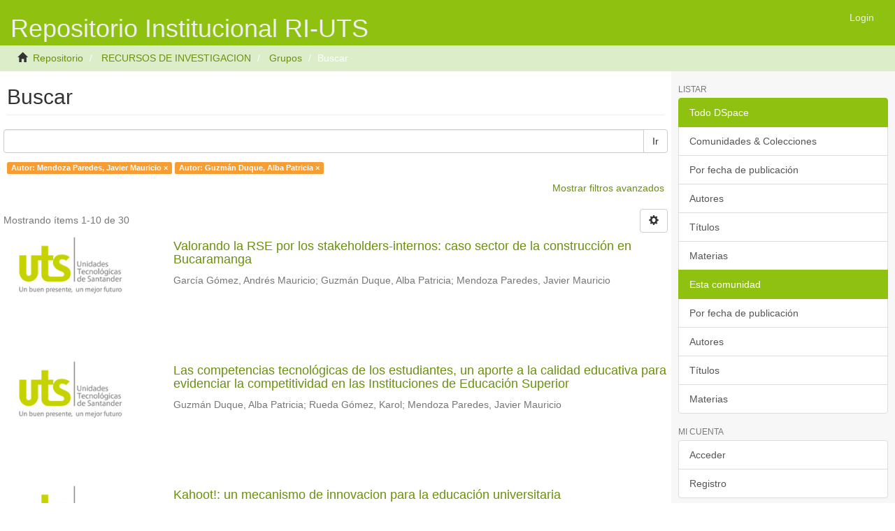

--- FILE ---
content_type: text/html;charset=utf-8
request_url: http://repositorio.uts.edu.co:8080/xmlui/handle/123456789/21/discover?filtertype_0=author&filter_relational_operator_0=equals&filter_0=Guzm%C3%A1n+Duque%2C+Alba+Patricia&filtertype=author&filter_relational_operator=equals&filter=Mendoza+Paredes%2C+Javier+Mauricio
body_size: 40350
content:
<!DOCTYPE html>
            <!--[if lt IE 7]> <html class="no-js lt-ie9 lt-ie8 lt-ie7" lang="en"> <![endif]-->
            <!--[if IE 7]>    <html class="no-js lt-ie9 lt-ie8" lang="en"> <![endif]-->
            <!--[if IE 8]>    <html class="no-js lt-ie9" lang="en"> <![endif]-->
            <!--[if gt IE 8]><!--> <html class="no-js" lang="en"> <!--<![endif]-->
            <head><META http-equiv="Content-Type" content="text/html; charset=UTF-8">
<meta content="text/html; charset=UTF-8" http-equiv="Content-Type">
<meta content="IE=edge,chrome=1" http-equiv="X-UA-Compatible">
<meta content="width=device-width,initial-scale=1" name="viewport">
<link rel="shortcut icon" href="/xmlui/themes/Mirage2/images/favicon.ico">
<link rel="apple-touch-icon" href="/xmlui/themes/Mirage2/images/apple-touch-icon.png">
<meta name="Generator" content="DSpace 6.3">
<link href="/xmlui/themes/Mirage2/styles/main.css" rel="stylesheet">
<link type="application/opensearchdescription+xml" rel="search" href="http://repositorio.uts.edu.co:8080/xmlui/description.xml" title="DSpace">
<script>
                //Clear default text of emty text areas on focus
                function tFocus(element)
                {
                if (element.value == ' '){element.value='';}
                }
                //Clear default text of emty text areas on submit
                function tSubmit(form)
                {
                var defaultedElements = document.getElementsByTagName("textarea");
                for (var i=0; i != defaultedElements.length; i++){
                if (defaultedElements[i].value == ' '){
                defaultedElements[i].value='';}}
                }
                //Disable pressing 'enter' key to submit a form (otherwise pressing 'enter' causes a submission to start over)
                function disableEnterKey(e)
                {
                var key;

                if(window.event)
                key = window.event.keyCode;     //Internet Explorer
                else
                key = e.which;     //Firefox and Netscape

                if(key == 13)  //if "Enter" pressed, then disable!
                return false;
                else
                return true;
                }
            </script><!--[if lt IE 9]>
                <script src="/xmlui/themes/Mirage2/vendor/html5shiv/dist/html5shiv.js"> </script>
                <script src="/xmlui/themes/Mirage2/vendor/respond/respond.min.js"> </script>
                <![endif]--><script src="/xmlui/themes/Mirage2/vendor/modernizr/modernizr.js"> </script>
<title>Buscar</title>
</head><body>
<header>
<div role="navigation" class="navbar navbar-default navbar-static-top">
<div class="container">
<div class="navbar-header">
<button data-toggle="offcanvas" class="navbar-toggle" type="button"><span class="sr-only">Cambiar navegaci&oacute;n</span><span class="icon-bar"></span><span class="icon-bar"></span><span class="icon-bar"></span></button><a class="navbar-brand" href="/xmlui/">
<H1>Repositorio Institucional RI-UTS</H1>
</a>
<div class="navbar-header pull-right visible-xs hidden-sm hidden-md hidden-lg">
<ul class="nav nav-pills pull-left ">
<li>
<form method="get" action="/xmlui/login" style="display: inline">
<button class="navbar-toggle navbar-link"><b aria-hidden="true" class="visible-xs glyphicon glyphicon-user"></b></button>
</form>
</li>
</ul>
</div>
</div>
<div class="navbar-header pull-right hidden-xs">
<ul class="nav navbar-nav pull-left"></ul>
<ul class="nav navbar-nav pull-left">
<li>
<a href="/xmlui/login"><span class="hidden-xs">Login</span></a>
</li>
</ul>
<button type="button" class="navbar-toggle visible-sm" data-toggle="offcanvas"><span class="sr-only">Cambiar navegaci&oacute;n</span><span class="icon-bar"></span><span class="icon-bar"></span><span class="icon-bar"></span></button>
</div>
</div>
</div>
</header>
<div class="trail-wrapper hidden-print">
<div class="container">
<div class="row">
<div class="col-xs-12">
<div class="breadcrumb dropdown visible-xs">
<a data-toggle="dropdown" class="dropdown-toggle" role="button" href="#" id="trail-dropdown-toggle">Buscar&nbsp;<b class="caret"></b></a>
<ul aria-labelledby="trail-dropdown-toggle" role="menu" class="dropdown-menu">
<li role="presentation">
<a role="menuitem" href="/xmlui/"><i aria-hidden="true" class="glyphicon glyphicon-home"></i>&nbsp;
                        Repositorio</a>
</li>
<li role="presentation">
<a role="menuitem" href="/xmlui/handle/123456789/1">RECURSOS DE INVESTIGACION</a>
</li>
<li role="presentation">
<a role="menuitem" href="/xmlui/handle/123456789/21">Grupos</a>
</li>
<li role="presentation" class="disabled">
<a href="#" role="menuitem">Buscar</a>
</li>
</ul>
</div>
<ul class="breadcrumb hidden-xs">
<li>
<i aria-hidden="true" class="glyphicon glyphicon-home"></i>&nbsp;
            <a href="/xmlui/">Repositorio</a>
</li>
<li>
<a href="/xmlui/handle/123456789/1">RECURSOS DE INVESTIGACION</a>
</li>
<li>
<a href="/xmlui/handle/123456789/21">Grupos</a>
</li>
<li class="active">Buscar</li>
</ul>
</div>
</div>
</div>
</div>
<div class="hidden" id="no-js-warning-wrapper">
<div id="no-js-warning">
<div class="notice failure">JavaScript is disabled for your browser. Some features of this site may not work without it.</div>
</div>
</div>
<div class="container" id="main-container">
<div class="row row-offcanvas row-offcanvas-right">
<div class="horizontal-slider clearfix">
<div class="col-xs-12 col-sm-12 col-md-9 main-content">
<div>
<h2 class="ds-div-head page-header first-page-header">Buscar</h2>
<div id="aspect_discovery_SimpleSearch_div_search" class="ds-static-div primary">
<p class="ds-paragraph">
<input id="aspect_discovery_SimpleSearch_field_discovery-json-search-url" class="ds-hidden-field form-control" name="discovery-json-search-url" type="hidden" value="http://repositorio.uts.edu.co:8080/xmlui/JSON/discovery/search">
</p>
<p class="ds-paragraph">
<input id="aspect_discovery_SimpleSearch_field_discovery-json-scope" class="ds-hidden-field form-control" name="discovery-json-scope" type="hidden" value="123456789/21">
</p>
<p class="ds-paragraph">
<input id="aspect_discovery_SimpleSearch_field_contextpath" class="ds-hidden-field form-control" name="contextpath" type="hidden" value="/xmlui">
</p>
<div id="aspect_discovery_SimpleSearch_div_discovery-search-box" class="ds-static-div discoverySearchBox">
<form id="aspect_discovery_SimpleSearch_div_general-query" class="ds-interactive-div discover-search-box" action="discover" method="get" onsubmit="javascript:tSubmit(this);">
<fieldset id="aspect_discovery_SimpleSearch_list_primary-search" class="ds-form-list">
<div class="ds-form-item row">
<div class="col-sm-12">
<p class="input-group">
<input id="aspect_discovery_SimpleSearch_field_query" class="ds-text-field form-control" name="query" type="text" value=""><span class="input-group-btn"><button id="aspect_discovery_SimpleSearch_field_submit" class="ds-button-field btn btn-default search-icon search-icon" name="submit" type="submit">Ir</button></span>
</p>
</div>
</div>
<div id="filters-overview-wrapper-squared"></div>
</fieldset>
<p class="ds-paragraph">
<input id="aspect_discovery_SimpleSearch_field_filtertype_0" class="ds-hidden-field form-control" name="filtertype_0" type="hidden" value="author">
</p>
<p class="ds-paragraph">
<input id="aspect_discovery_SimpleSearch_field_filtertype_1" class="ds-hidden-field form-control" name="filtertype_1" type="hidden" value="author">
</p>
<p class="ds-paragraph">
<input id="aspect_discovery_SimpleSearch_field_filter_relational_operator_1" class="ds-hidden-field form-control" name="filter_relational_operator_1" type="hidden" value="equals">
</p>
<p class="ds-paragraph">
<input id="aspect_discovery_SimpleSearch_field_filter_relational_operator_0" class="ds-hidden-field form-control" name="filter_relational_operator_0" type="hidden" value="equals">
</p>
<p class="ds-paragraph">
<input id="aspect_discovery_SimpleSearch_field_filter_1" class="ds-hidden-field form-control" name="filter_1" type="hidden" value="Guzm&aacute;n Duque, Alba Patricia">
</p>
<p class="ds-paragraph">
<input id="aspect_discovery_SimpleSearch_field_filter_0" class="ds-hidden-field form-control" name="filter_0" type="hidden" value="Mendoza Paredes, Javier Mauricio">
</p>
</form>
<form id="aspect_discovery_SimpleSearch_div_search-filters" class="ds-interactive-div discover-filters-box " action="discover" method="get" onsubmit="javascript:tSubmit(this);">
<div class="ds-static-div clearfix">
<p class="ds-paragraph pull-right">
<a href="#" class="show-advanced-filters">Mostrar filtros avanzados</a><a href="#" class="hide-advanced-filters hidden">Ocultar filttos avanzados</a>
</p>
</div>
<h3 class="ds-div-head discovery-filters-wrapper-head hidden">Filtros</h3>
<div id="aspect_discovery_SimpleSearch_div_discovery-filters-wrapper" class="ds-static-div  hidden">
<p class="ds-paragraph">Use filtros para refinar sus resultados.</p>
<script type="text/javascript">
                if (!window.DSpace) {
                    window.DSpace = {};
                }
                if (!window.DSpace.discovery) {
                    window.DSpace.discovery = {};
                }
                if (!window.DSpace.discovery.filters) {
                    window.DSpace.discovery.filters = [];
                }
                window.DSpace.discovery.filters.push({
                    type: 'author',
                    relational_operator: 'equals',
                    query: 'Mendoza Paredes, Javier Mauricio',
                });
            </script><script type="text/javascript">
                if (!window.DSpace) {
                    window.DSpace = {};
                }
                if (!window.DSpace.discovery) {
                    window.DSpace.discovery = {};
                }
                if (!window.DSpace.discovery.filters) {
                    window.DSpace.discovery.filters = [];
                }
                window.DSpace.discovery.filters.push({
                    type: 'author',
                    relational_operator: 'equals',
                    query: 'Guzm\u00E1n Duque, Alba Patricia',
                });
            </script><script type="text/javascript">
                if (!window.DSpace) {
                    window.DSpace = {};
                }
                if (!window.DSpace.discovery) {
                    window.DSpace.discovery = {};
                }
                if (!window.DSpace.discovery.filters) {
                    window.DSpace.discovery.filters = [];
                }
            </script><script>
            if (!window.DSpace.i18n) {
                window.DSpace.i18n = {};
            } 
            if (!window.DSpace.i18n.discovery) {
                window.DSpace.i18n.discovery = {};
            }
        
                    if (!window.DSpace.i18n.discovery.filtertype) {
                        window.DSpace.i18n.discovery.filtertype = {};
                    }
                window.DSpace.i18n.discovery.filtertype.title='Título';window.DSpace.i18n.discovery.filtertype.author='Autor';window.DSpace.i18n.discovery.filtertype.subject='Materia';window.DSpace.i18n.discovery.filtertype.dateIssued='Fecha';window.DSpace.i18n.discovery.filtertype.has_content_in_original_bundle='Has File(s)';window.DSpace.i18n.discovery.filtertype.original_bundle_filenames='Filename';window.DSpace.i18n.discovery.filtertype.original_bundle_descriptions='File description';
                    if (!window.DSpace.i18n.discovery.filter_relational_operator) {
                        window.DSpace.i18n.discovery.filter_relational_operator = {};
                    }
                window.DSpace.i18n.discovery.filter_relational_operator.contains='Contiene';window.DSpace.i18n.discovery.filter_relational_operator.equals='Es';window.DSpace.i18n.discovery.filter_relational_operator.authority='ID';window.DSpace.i18n.discovery.filter_relational_operator.notcontains='No contiene';window.DSpace.i18n.discovery.filter_relational_operator.notequals='No es';window.DSpace.i18n.discovery.filter_relational_operator.notauthority='No es ID';</script>
<div id="aspect_discovery_SimpleSearch_row_filter-controls" class="ds-form-item apply-filter">
<div>
<div class="">
<p class="btn-group">
<button id="aspect_discovery_SimpleSearch_field_submit_reset_filter" class="ds-button-field btn btn-default discovery-reset-filter-button discovery-reset-filter-button" name="submit_reset_filter" type="submit">Restaurar</button><button class="ds-button-field btn btn-default discovery-add-filter-button visible-xs discovery-add-filter-button visible-xs " name="submit_add_filter" type="submit">A&ntilde;adir nuevo filtro</button><button id="aspect_discovery_SimpleSearch_field_submit_apply_filter" class="ds-button-field btn btn-default discovery-apply-filter-button discovery-apply-filter-button" name="submit_apply_filter" type="submit">Aplicar</button>
</p>
</div>
</div>
</div>
</div>
</form>
</div>
<form id="aspect_discovery_SimpleSearch_div_main-form" class="ds-interactive-div " action="/xmlui/handle/123456789/21/discover" method="post" onsubmit="javascript:tSubmit(this);">
<p class="ds-paragraph">
<input id="aspect_discovery_SimpleSearch_field_search-result" class="ds-hidden-field form-control" name="search-result" type="hidden" value="true">
</p>
<p class="ds-paragraph">
<input id="aspect_discovery_SimpleSearch_field_query" class="ds-hidden-field form-control" name="query" type="hidden" value="">
</p>
<p class="ds-paragraph">
<input id="aspect_discovery_SimpleSearch_field_current-scope" class="ds-hidden-field form-control" name="current-scope" type="hidden" value="123456789/21">
</p>
<p class="ds-paragraph">
<input id="aspect_discovery_SimpleSearch_field_filtertype_0" class="ds-hidden-field form-control" name="filtertype_0" type="hidden" value="author">
</p>
<p class="ds-paragraph">
<input id="aspect_discovery_SimpleSearch_field_filtertype_1" class="ds-hidden-field form-control" name="filtertype_1" type="hidden" value="author">
</p>
<p class="ds-paragraph">
<input id="aspect_discovery_SimpleSearch_field_filter_relational_operator_1" class="ds-hidden-field form-control" name="filter_relational_operator_1" type="hidden" value="equals">
</p>
<p class="ds-paragraph">
<input id="aspect_discovery_SimpleSearch_field_filter_relational_operator_0" class="ds-hidden-field form-control" name="filter_relational_operator_0" type="hidden" value="equals">
</p>
<p class="ds-paragraph">
<input id="aspect_discovery_SimpleSearch_field_filter_1" class="ds-hidden-field form-control" name="filter_1" type="hidden" value="Guzm&aacute;n Duque, Alba Patricia">
</p>
<p class="ds-paragraph">
<input id="aspect_discovery_SimpleSearch_field_filter_0" class="ds-hidden-field form-control" name="filter_0" type="hidden" value="Mendoza Paredes, Javier Mauricio">
</p>
<p class="ds-paragraph">
<input id="aspect_discovery_SimpleSearch_field_rpp" class="ds-hidden-field form-control" name="rpp" type="hidden" value="10">
</p>
<p class="ds-paragraph">
<input id="aspect_discovery_SimpleSearch_field_sort_by" class="ds-hidden-field form-control" name="sort_by" type="hidden" value="score">
</p>
<p class="ds-paragraph">
<input id="aspect_discovery_SimpleSearch_field_order" class="ds-hidden-field form-control" name="order" type="hidden" value="desc">
</p>
</form>
<div class="pagination-masked clearfix top">
<div class="row">
<div class="col-xs-9">
<p class="pagination-info">Mostrando &iacute;tems 1-10 de 30</p>
</div>
<div class="col-xs-3">
<div class="btn-group discovery-sort-options-menu pull-right controls-gear-wrapper" id="aspect_discovery_SimpleSearch_div_search-controls-gear">
<button data-toggle="dropdown" class="btn btn-default dropdown-toggle"><span aria-hidden="true" class="glyphicon glyphicon-cog"></span></button>
<ul role="menu" class="dropdown-menu">
<li id="aspect_discovery_SimpleSearch_item_sort-head" class=" gear-head first dropdown-header">Opciones de clasificaci&oacute;n:</li>
<li id="aspect_discovery_SimpleSearch_item_relevance" class=" gear-option gear-option-selected">
<a class="" href="sort_by=score&order=desc"><span class="glyphicon glyphicon-ok btn-xs active"></span>Relevancia</a>
</li>
<li id="aspect_discovery_SimpleSearch_item_dc_title_sort" class=" gear-option">
<a class="" href="sort_by=dc.title_sort&order=asc"><span class="glyphicon glyphicon-ok btn-xs invisible"></span>T&iacute;tulo Asc</a>
</li>
<li id="aspect_discovery_SimpleSearch_item_dc_title_sort" class=" gear-option">
<a class="" href="sort_by=dc.title_sort&order=desc"><span class="glyphicon glyphicon-ok btn-xs invisible"></span>T&iacute;tulo Desc</a>
</li>
<li id="aspect_discovery_SimpleSearch_item_dc_date_issued_dt" class=" gear-option">
<a class="" href="sort_by=dc.date.issued_dt&order=asc"><span class="glyphicon glyphicon-ok btn-xs invisible"></span>Fecha  Asc</a>
</li>
<li id="aspect_discovery_SimpleSearch_item_dc_date_issued_dt" class=" gear-option">
<a class="" href="sort_by=dc.date.issued_dt&order=desc"><span class="glyphicon glyphicon-ok btn-xs invisible"></span>Fecha Desc</a>
</li>
<li class="divider"></li>
<li id="aspect_discovery_SimpleSearch_item_rpp-head" class=" gear-head dropdown-header">Resultados por p&aacute;gina:</li>
<li id="aspect_discovery_SimpleSearch_item_rpp-5" class=" gear-option">
<a class="" href="rpp=5"><span class="glyphicon glyphicon-ok btn-xs invisible"></span>5</a>
</li>
<li id="aspect_discovery_SimpleSearch_item_rpp-10" class=" gear-option gear-option-selected">
<a class="" href="rpp=10"><span class="glyphicon glyphicon-ok btn-xs active"></span>10</a>
</li>
<li id="aspect_discovery_SimpleSearch_item_rpp-20" class=" gear-option">
<a class="" href="rpp=20"><span class="glyphicon glyphicon-ok btn-xs invisible"></span>20</a>
</li>
<li id="aspect_discovery_SimpleSearch_item_rpp-40" class=" gear-option">
<a class="" href="rpp=40"><span class="glyphicon glyphicon-ok btn-xs invisible"></span>40</a>
</li>
<li id="aspect_discovery_SimpleSearch_item_rpp-60" class=" gear-option">
<a class="" href="rpp=60"><span class="glyphicon glyphicon-ok btn-xs invisible"></span>60</a>
</li>
<li id="aspect_discovery_SimpleSearch_item_rpp-80" class=" gear-option">
<a class="" href="rpp=80"><span class="glyphicon glyphicon-ok btn-xs invisible"></span>80</a>
</li>
<li id="aspect_discovery_SimpleSearch_item_rpp-100" class=" gear-option">
<a class="" href="rpp=100"><span class="glyphicon glyphicon-ok btn-xs invisible"></span>100</a>
</li>
</ul>
</div>
</div>
</div>
</div>
<div id="aspect_discovery_SimpleSearch_div_search-results" class="ds-static-div primary">
<div class="row ds-artifact-item ">
<div class="col-sm-3 hidden-xs">
<div class="thumbnail artifact-preview">
<a href="/xmlui/handle/123456789/263" class="image-link"><img alt="Thumbnail" src="/repositorio/static/images/logothum.png"></a>
</div>
</div>
<div class="col-sm-9 artifact-description">
<a href="/xmlui/handle/123456789/263">
<h4>Valorando la RSE por los stakeholders-internos: caso sector de la construcci&oacute;n en Bucaramanga<span class="Z3988" title="ctx_ver=Z39.88-2004&amp;rft_val_fmt=info%3Aofi%2Ffmt%3Akev%3Amtx%3Adc&amp;rft_id=Garc%C3%ADa.+A.%2C+Guzm%C3%A1n.+A.%2C+%26+Mendoza%2C+J.+%282016%29&amp;rft_id=http%3A%2F%2Frepositorio.uts.edu.co%3A8080%2Fxmlui%2Fhandle%2F123456789%2F263&amp;rfr_id=info%3Asid%2Fdspace.org%3Arepository&amp;">&nbsp;</span>
</h4>
</a>
<div class="artifact-info">
<span class="author h4"><small><span>Garc&iacute;a G&oacute;mez, Andr&eacute;s Mauricio</span>; <span>Guzm&aacute;n Duque, Alba Patricia</span>; <span>Mendoza Paredes, Javier Mauricio</span></small></span> 
</div>
</div>
</div>
<div class="row ds-artifact-item ">
<div class="col-sm-3 hidden-xs">
<div class="thumbnail artifact-preview">
<a href="/xmlui/handle/123456789/339" class="image-link"><img alt="Thumbnail" src="/repositorio/static/images/logothum.png"></a>
</div>
</div>
<div class="col-sm-9 artifact-description">
<a href="/xmlui/handle/123456789/339">
<h4>Las competencias tecnol&oacute;gicas de los estudiantes, un aporte a la calidad educativa para evidenciar la competitividad en las Instituciones de Educaci&oacute;n Superior<span class="Z3988" title="ctx_ver=Z39.88-2004&amp;rft_val_fmt=info%3Aofi%2Ffmt%3Akev%3Amtx%3Adc&amp;rft_id=978-84-9921-935-6&amp;rft_id=http%3A%2F%2Frepositorio.uts.edu.co%3A8080%2Fxmlui%2Fhandle%2F123456789%2F339&amp;rfr_id=info%3Asid%2Fdspace.org%3Arepository&amp;">&nbsp;</span>
</h4>
</a>
<div class="artifact-info">
<span class="author h4"><small><span>Guzm&aacute;n Duque, Alba Patricia</span>; <span>Rueda G&oacute;mez, Karol</span>; <span>Mendoza Paredes, Javier Mauricio</span></small></span> 
</div>
</div>
</div>
<div class="row ds-artifact-item ">
<div class="col-sm-3 hidden-xs">
<div class="thumbnail artifact-preview">
<a href="/xmlui/handle/123456789/344" class="image-link"><img alt="Thumbnail" src="/repositorio/static/images/logothum.png"></a>
</div>
</div>
<div class="col-sm-9 artifact-description">
<a href="/xmlui/handle/123456789/344">
<h4>Kahoot!: un mecanismo de innovacion para la educaci&oacute;n universitaria<span class="Z3988" title="ctx_ver=Z39.88-2004&amp;rft_val_fmt=info%3Aofi%2Ffmt%3Akev%3Amtx%3Adc&amp;rft_id=978-84-17219-25-B&amp;rft_id=http%3A%2F%2Frepositorio.uts.edu.co%3A8080%2Fxmlui%2Fhandle%2F123456789%2F344&amp;rfr_id=info%3Asid%2Fdspace.org%3Arepository&amp;">&nbsp;</span>
</h4>
</a>
<div class="artifact-info">
<span class="author h4"><small><span>Guzm&aacute;n Duque, Alba Patricia</span>; <span>Mendoza Paredes, Javier Mauricio</span>; <span>Tavera Castillo, Nancy</span></small></span> 
</div>
</div>
</div>
<div class="row ds-artifact-item ">
<div class="col-sm-3 hidden-xs">
<div class="thumbnail artifact-preview">
<a href="/xmlui/handle/123456789/663" class="image-link"><img alt="Thumbnail" src="/repositorio/static/images/logothum.png"></a>
</div>
</div>
<div class="col-sm-9 artifact-description">
<a href="/xmlui/handle/123456789/663">
<h4>Dise&ntilde;o del Informe T&eacute;cnico Elaboraci&oacute;n caso empresarial panader&iacute;a Alineopan en la ciudad de Bucaramanga<span class="Z3988" title="ctx_ver=Z39.88-2004&amp;rft_val_fmt=info%3Aofi%2Ffmt%3Akev%3Amtx%3Adc&amp;rft_id=http%3A%2F%2Frepositorio.uts.edu.co%3A8080%2Fxmlui%2Fhandle%2F123456789%2F663&amp;rfr_id=info%3Asid%2Fdspace.org%3Arepository&amp;">&nbsp;</span>
</h4>
</a>
<div class="artifact-info">
<span class="author h4"><small><span>Guzm&aacute;n Duque, Alba Patricia</span>; <span>Mendoza Paredes, Javier Mauricio</span>; <span>Tavera Castillo, Nancy</span></small></span> 
</div>
</div>
</div>
<div class="row ds-artifact-item ">
<div class="col-sm-3 hidden-xs">
<div class="thumbnail artifact-preview">
<a href="/xmlui/handle/123456789/662" class="image-link"><img alt="Thumbnail" src="/repositorio/static/images/logothum.png"></a>
</div>
</div>
<div class="col-sm-9 artifact-description">
<a href="/xmlui/handle/123456789/662">
<h4>Dise&ntilde;o del Informe T&eacute;cnico Elaboraci&oacute;n del caso empresarial AJ marroquiner&iacute;a en Bucaramanga<span class="Z3988" title="ctx_ver=Z39.88-2004&amp;rft_val_fmt=info%3Aofi%2Ffmt%3Akev%3Amtx%3Adc&amp;rft_id=http%3A%2F%2Frepositorio.uts.edu.co%3A8080%2Fxmlui%2Fhandle%2F123456789%2F662&amp;rfr_id=info%3Asid%2Fdspace.org%3Arepository&amp;">&nbsp;</span>
</h4>
</a>
<div class="artifact-info">
<span class="author h4"><small><span>Guzm&aacute;n Duque, Alba Patricia</span>; <span>Mendoza Paredes, Javier Mauricio</span>; <span>Tavera Castillo, Nancy</span></small></span> 
</div>
</div>
</div>
<div class="row ds-artifact-item ">
<div class="col-sm-3 hidden-xs">
<div class="thumbnail artifact-preview">
<a href="/xmlui/handle/123456789/661" class="image-link"><img alt="Thumbnail" src="/repositorio/static/images/logothum.png"></a>
</div>
</div>
<div class="col-sm-9 artifact-description">
<a href="/xmlui/handle/123456789/661">
<h4>Dise&ntilde;o del Informe T&eacute;cnico Agropunto campo nuevo en la ciudad de Bucaramanga<span class="Z3988" title="ctx_ver=Z39.88-2004&amp;rft_val_fmt=info%3Aofi%2Ffmt%3Akev%3Amtx%3Adc&amp;rft_id=http%3A%2F%2Frepositorio.uts.edu.co%3A8080%2Fxmlui%2Fhandle%2F123456789%2F661&amp;rfr_id=info%3Asid%2Fdspace.org%3Arepository&amp;">&nbsp;</span>
</h4>
</a>
<div class="artifact-info">
<span class="author h4"><small><span>Guzm&aacute;n Duque, Alba Patricia</span>; <span>Mendoza Paredes, Javier Mauricio</span>; <span>Mendoza Castro, Luz Helena</span></small></span> 
</div>
</div>
</div>
<div class="row ds-artifact-item ">
<div class="col-sm-3 hidden-xs">
<div class="thumbnail artifact-preview">
<a href="/xmlui/handle/123456789/666" class="image-link"><img alt="Thumbnail" src="/repositorio/static/images/logothum.png"></a>
</div>
</div>
<div class="col-sm-9 artifact-description">
<a href="/xmlui/handle/123456789/666">
<h4>Informe T&eacute;cnico Casos de estudio arrendamientos Belhorizonte LTDA<span class="Z3988" title="ctx_ver=Z39.88-2004&amp;rft_val_fmt=info%3Aofi%2Ffmt%3Akev%3Amtx%3Adc&amp;rft_id=http%3A%2F%2Frepositorio.uts.edu.co%3A8080%2Fxmlui%2Fhandle%2F123456789%2F666&amp;rfr_id=info%3Asid%2Fdspace.org%3Arepository&amp;">&nbsp;</span>
</h4>
</a>
<div class="artifact-info">
<span class="author h4"><small><span>Guzm&aacute;n Duque, Alba Patricia</span>; <span>Mendoza Paredes, Javier Mauricio</span>; <span>Tavera Castillo, Nancy</span></small></span> 
</div>
</div>
</div>
<div class="row ds-artifact-item ">
<div class="col-sm-3 hidden-xs">
<div class="thumbnail artifact-preview">
<a href="/xmlui/handle/123456789/677" class="image-link"><img alt="Thumbnail" src="/repositorio/static/images/logothum.png"></a>
</div>
</div>
<div class="col-sm-9 artifact-description">
<a href="/xmlui/handle/123456789/677">
<h4>Informe T&eacute;cnico proyecto de casos de estudio distribuidora Colgenericox S.A.S en la ciudad de Bucaramanga<span class="Z3988" title="ctx_ver=Z39.88-2004&amp;rft_val_fmt=info%3Aofi%2Ffmt%3Akev%3Amtx%3Adc&amp;rft_id=N%2FA&amp;rft_id=http%3A%2F%2Frepositorio.uts.edu.co%3A8080%2Fxmlui%2Fhandle%2F123456789%2F677&amp;rfr_id=info%3Asid%2Fdspace.org%3Arepository&amp;">&nbsp;</span>
</h4>
</a>
<div class="artifact-info">
<span class="author h4"><small><span>Guzm&aacute;n Duque, Alba Patricia</span>; <span>Mendoza Paredes, Javier Mauricio</span>; <span>Tavera Castillo, Nancy</span>; <span>Mendoza Castro, Luz Helena</span></small></span> 
</div>
</div>
</div>
<div class="row ds-artifact-item ">
<div class="col-sm-3 hidden-xs">
<div class="thumbnail artifact-preview">
<a href="/xmlui/handle/123456789/678" class="image-link"><img alt="Thumbnail" src="/repositorio/static/images/logothum.png"></a>
</div>
</div>
<div class="col-sm-9 artifact-description">
<a href="/xmlui/handle/123456789/678">
<h4>Informe T&eacute;cnico Caso empresarial constructora de condominios S.A en la ciudad de Bucaramanga<span class="Z3988" title="ctx_ver=Z39.88-2004&amp;rft_val_fmt=info%3Aofi%2Ffmt%3Akev%3Amtx%3Adc&amp;rft_id=N%2FA&amp;rft_id=http%3A%2F%2Frepositorio.uts.edu.co%3A8080%2Fxmlui%2Fhandle%2F123456789%2F678&amp;rfr_id=info%3Asid%2Fdspace.org%3Arepository&amp;">&nbsp;</span>
</h4>
</a>
<div class="artifact-info">
<span class="author h4"><small><span>Guzm&aacute;n Duque, Alba Patricia</span>; <span>Mendoza Paredes, Javier Mauricio</span>; <span>Tavera Castillo, Nancy</span>; <span>Mendoza Castro, Luz Helena</span></small></span> 
</div>
</div>
</div>
<div class="row ds-artifact-item ">
<div class="col-sm-3 hidden-xs">
<div class="thumbnail artifact-preview">
<a href="/xmlui/handle/123456789/675" class="image-link"><img alt="Thumbnail" src="/repositorio/static/images/logothum.png"></a>
</div>
</div>
<div class="col-sm-9 artifact-description">
<a href="/xmlui/handle/123456789/675">
<h4>Informe T&eacute;cnico caso empresarial centro de ense&ntilde;anza automovil&iacute;stica centro superior de conducci&oacute;n - CSC S.A.S.<span class="Z3988" title="ctx_ver=Z39.88-2004&amp;rft_val_fmt=info%3Aofi%2Ffmt%3Akev%3Amtx%3Adc&amp;rft_id=N%2FA&amp;rft_id=http%3A%2F%2Frepositorio.uts.edu.co%3A8080%2Fxmlui%2Fhandle%2F123456789%2F675&amp;rfr_id=info%3Asid%2Fdspace.org%3Arepository&amp;">&nbsp;</span>
</h4>
</a>
<div class="artifact-info">
<span class="author h4"><small><span>Guzm&aacute;n Duque, Alba Patricia</span>; <span>Mendoza Paredes, Javier Mauricio</span></small></span> 
</div>
</div>
</div>
</div>
<div class="pagination-masked clearfix bottom">
<div class="centered-pagination">
<ul class="pagination">
<li class="disabled">
<a class="previous-page-link" href="discover?rpp=10&etal=0&group_by=none&page=0&filtertype_0=author&filtertype_1=author&filter_relational_operator_1=equals&filter_relational_operator_0=equals&filter_1=Guzm%C3%A1n+Duque%2C+Alba+Patricia&filter_0=Mendoza+Paredes%2C+Javier+Mauricio"><span class="glyphicon glyphicon-arrow-left"></span></a>
</li>
<li class="active">
<a href="discover?rpp=10&etal=0&group_by=none&page=1&filtertype_0=author&filtertype_1=author&filter_relational_operator_1=equals&filter_relational_operator_0=equals&filter_1=Guzm%C3%A1n+Duque%2C+Alba+Patricia&filter_0=Mendoza+Paredes%2C+Javier+Mauricio">1</a>
</li>
<li class="page-link page-link-offset-1">
<a href="discover?rpp=10&etal=0&group_by=none&page=2&filtertype_0=author&filtertype_1=author&filter_relational_operator_1=equals&filter_relational_operator_0=equals&filter_1=Guzm%C3%A1n+Duque%2C+Alba+Patricia&filter_0=Mendoza+Paredes%2C+Javier+Mauricio">2</a>
</li>
<li class="page-link page-link-offset-2">
<a href="discover?rpp=10&etal=0&group_by=none&page=3&filtertype_0=author&filtertype_1=author&filter_relational_operator_1=equals&filter_relational_operator_0=equals&filter_1=Guzm%C3%A1n+Duque%2C+Alba+Patricia&filter_0=Mendoza+Paredes%2C+Javier+Mauricio">3</a>
</li>
<li>
<a class="next-page-link" href="discover?rpp=10&etal=0&group_by=none&page=2&filtertype_0=author&filtertype_1=author&filter_relational_operator_1=equals&filter_relational_operator_0=equals&filter_1=Guzm%C3%A1n+Duque%2C+Alba+Patricia&filter_0=Mendoza+Paredes%2C+Javier+Mauricio"><span class="glyphicon glyphicon-arrow-right"></span></a>
</li>
</ul>
</div>
</div>
</div>
</div>
<div class="visible-xs visible-sm">
<footer>
<div class="row">
<hr>
<div class="col-xs-7 col-sm-8">
<div>
<a target="_blank" href="http://www.ustsvirtual.edu.co/">Direcci&oacute;n de Investigaciones - Grupo E-innovare</a>
</div>
<div class="hidden-print">
<a href="/xmlui/contact">Contacto</a> | <a href="/xmlui/feedback">Sugerencias</a>
</div>
</div>
<div class="col-xs-5 col-sm-4 hidden-print">
<div class="pull-right">
<span class="theme-by">Theme by&nbsp;</span>
<br>
<a href="http://atmire.com" target="_blank" title="@mire NV"><img src="/xmlui/themes/Mirage2//images/@mirelogo-small.png" alt="@mire NV"></a>
</div>
</div>
</div>
<a class="hidden" href="/xmlui/htmlmap">&nbsp;</a>
<p>&nbsp;</p>
</footer>
</div>
</div>
<div role="navigation" id="sidebar" class="col-xs-6 col-sm-3 sidebar-offcanvas">
<div class="word-break hidden-print" id="ds-options">
<h2 class="ds-option-set-head  h6">Listar</h2>
<div id="aspect_viewArtifacts_Navigation_list_browse" class="list-group">
<a class="list-group-item active"><span class="h5 list-group-item-heading  h5">Todo DSpace</span></a><a href="/xmlui/community-list" class="list-group-item ds-option">Comunidades &amp; Colecciones</a><a href="/xmlui/browse?type=dateissued" class="list-group-item ds-option">Por fecha de publicaci&oacute;n</a><a href="/xmlui/browse?type=author" class="list-group-item ds-option">Autores</a><a href="/xmlui/browse?type=title" class="list-group-item ds-option">T&iacute;tulos</a><a href="/xmlui/browse?type=subject" class="list-group-item ds-option">Materias</a><a class="list-group-item active"><span class="h5 list-group-item-heading  h5">Esta comunidad</span></a><a href="/xmlui/handle/123456789/21/browse?type=dateissued" class="list-group-item ds-option">Por fecha de publicaci&oacute;n</a><a href="/xmlui/handle/123456789/21/browse?type=author" class="list-group-item ds-option">Autores</a><a href="/xmlui/handle/123456789/21/browse?type=title" class="list-group-item ds-option">T&iacute;tulos</a><a href="/xmlui/handle/123456789/21/browse?type=subject" class="list-group-item ds-option">Materias</a>
</div>
<h2 class="ds-option-set-head  h6">Mi cuenta</h2>
<div id="aspect_viewArtifacts_Navigation_list_account" class="list-group">
<a href="/xmlui/login" class="list-group-item ds-option">Acceder</a><a href="/xmlui/register" class="list-group-item ds-option">Registro</a>
</div>
<div id="aspect_viewArtifacts_Navigation_list_context" class="list-group"></div>
<div id="aspect_viewArtifacts_Navigation_list_administrative" class="list-group"></div>
<h2 class="ds-option-set-head  h6">Descubre</h2>
<div id="aspect_discovery_Navigation_list_discovery" class="list-group">
<a class="list-group-item active"><span class="h5 list-group-item-heading  h5">Autor</span></a>
<div id="aspect_discovery_SidebarFacetsTransformer_item_0_8867850977952474" class="list-group-item ds-option selected">Guzm&aacute;n Duque, Alba Patricia (30)</div>
<div id="aspect_discovery_SidebarFacetsTransformer_item_0_3928873444275627" class="list-group-item ds-option selected">Mendoza Paredes, Javier Mauricio (30)</div>
<a href="/xmlui/handle/123456789/21/discover?filtertype_0=author&filtertype_1=author&filter_relational_operator_1=equals&filter_relational_operator_0=equals&filter_1=Guzm%C3%A1n+Duque%2C+Alba+Patricia&filter_0=Mendoza+Paredes%2C+Javier+Mauricio&filtertype=author&filter_relational_operator=equals&filter=Tavera+Castillo%2C+Nancy" class="list-group-item ds-option">Tavera Castillo, Nancy (14)</a><a href="/xmlui/handle/123456789/21/discover?filtertype_0=author&filtertype_1=author&filter_relational_operator_1=equals&filter_relational_operator_0=equals&filter_1=Guzm%C3%A1n+Duque%2C+Alba+Patricia&filter_0=Mendoza+Paredes%2C+Javier+Mauricio&filtertype=author&filter_relational_operator=equals&filter=Mendoza+Castro%2C+Luz+Helena" class="list-group-item ds-option">Mendoza Castro, Luz Helena (7)</a><a href="/xmlui/handle/123456789/21/discover?filtertype_0=author&filtertype_1=author&filter_relational_operator_1=equals&filter_relational_operator_0=equals&filter_1=Guzm%C3%A1n+Duque%2C+Alba+Patricia&filter_0=Mendoza+Paredes%2C+Javier+Mauricio&filtertype=author&filter_relational_operator=equals&filter=Quintero+Ramirez%2C+Carlos+David" class="list-group-item ds-option">Quintero Ramirez, Carlos David (2)</a><a href="/xmlui/handle/123456789/21/discover?filtertype_0=author&filtertype_1=author&filter_relational_operator_1=equals&filter_relational_operator_0=equals&filter_1=Guzm%C3%A1n+Duque%2C+Alba+Patricia&filter_0=Mendoza+Paredes%2C+Javier+Mauricio&filtertype=author&filter_relational_operator=equals&filter=Tello+R%C3%ADos%2C+Abigail" class="list-group-item ds-option">Tello R&iacute;os, Abigail (2)</a><a href="/xmlui/handle/123456789/21/discover?filtertype_0=author&filtertype_1=author&filter_relational_operator_1=equals&filter_relational_operator_0=equals&filter_1=Guzm%C3%A1n+Duque%2C+Alba+Patricia&filter_0=Mendoza+Paredes%2C+Javier+Mauricio&filtertype=author&filter_relational_operator=equals&filter=Garc%C3%ADa+G%C3%B3mez%2C+Andr%C3%A9s+Mauricio" class="list-group-item ds-option">Garc&iacute;a G&oacute;mez, Andr&eacute;s Mauricio (1)</a><a href="/xmlui/handle/123456789/21/discover?filtertype_0=author&filtertype_1=author&filter_relational_operator_1=equals&filter_relational_operator_0=equals&filter_1=Guzm%C3%A1n+Duque%2C+Alba+Patricia&filter_0=Mendoza+Paredes%2C+Javier+Mauricio&filtertype=author&filter_relational_operator=equals&filter=Quintero+Ram%C3%ADrez%2C+Carlos+David" class="list-group-item ds-option">Quintero Ram&iacute;rez, Carlos David (1)</a><a href="/xmlui/handle/123456789/21/discover?filtertype_0=author&filtertype_1=author&filter_relational_operator_1=equals&filter_relational_operator_0=equals&filter_1=Guzm%C3%A1n+Duque%2C+Alba+Patricia&filter_0=Mendoza+Paredes%2C+Javier+Mauricio&filtertype=author&filter_relational_operator=equals&filter=Rueda+G%C3%B3mez%2C+Karol" class="list-group-item ds-option">Rueda G&oacute;mez, Karol (1)</a><a href="/xmlui/handle/123456789/21/discover?filtertype_0=author&filtertype_1=author&filter_relational_operator_1=equals&filter_relational_operator_0=equals&filter_1=Guzm%C3%A1n+Duque%2C+Alba+Patricia&filter_0=Mendoza+Paredes%2C+Javier+Mauricio&filtertype=author&filter_relational_operator=equals&filter=Rueda+G%C3%B3mez%2C+K%C3%A1rol+Lisette" class="list-group-item ds-option">Rueda G&oacute;mez, K&aacute;rol Lisette (1)</a><a href="/xmlui/handle/123456789/21/search-filter?filtertype_0=author&filtertype_1=author&filter_relational_operator_1=equals&filter_relational_operator_0=equals&filter_1=Guzm%C3%A1n+Duque%2C+Alba+Patricia&filter_0=Mendoza+Paredes%2C+Javier+Mauricio&field=author&filterorder=COUNT" class="list-group-item ds-option">... m&aacute;s</a><a class="list-group-item active"><span class="h5 list-group-item-heading  h5">Materia</span></a><a href="/xmlui/handle/123456789/21/discover?filtertype_0=author&filtertype_1=author&filter_relational_operator_1=equals&filter_relational_operator_0=equals&filter_1=Guzm%C3%A1n+Duque%2C+Alba+Patricia&filter_0=Mendoza+Paredes%2C+Javier+Mauricio&filtertype=subject&filter_relational_operator=equals&filter=responsabilidad+social+empresarial" class="list-group-item ds-option">responsabilidad social empresarial (1)</a><a href="/xmlui/handle/123456789/21/discover?filtertype_0=author&filtertype_1=author&filter_relational_operator_1=equals&filter_relational_operator_0=equals&filter_1=Guzm%C3%A1n+Duque%2C+Alba+Patricia&filter_0=Mendoza+Paredes%2C+Javier+Mauricio&filtertype=subject&filter_relational_operator=equals&filter=sostenibilidad" class="list-group-item ds-option">sostenibilidad (1)</a><a href="/xmlui/handle/123456789/21/discover?filtertype_0=author&filtertype_1=author&filter_relational_operator_1=equals&filter_relational_operator_0=equals&filter_1=Guzm%C3%A1n+Duque%2C+Alba+Patricia&filter_0=Mendoza+Paredes%2C+Javier+Mauricio&filtertype=subject&filter_relational_operator=equals&filter=Stakeholders-internos" class="list-group-item ds-option">Stakeholders-internos (1)</a><a href="/xmlui/handle/123456789/21/discover?filtertype_0=author&filtertype_1=author&filter_relational_operator_1=equals&filter_relational_operator_0=equals&filter_1=Guzm%C3%A1n+Duque%2C+Alba+Patricia&filter_0=Mendoza+Paredes%2C+Javier+Mauricio&filtertype=subject&filter_relational_operator=equals&filter=valoraci%C3%B3n+de+las+empresas" class="list-group-item ds-option">valoraci&oacute;n de las empresas (1)</a><a href="/xmlui/handle/123456789/21/search-filter?filtertype_0=author&filtertype_1=author&filter_relational_operator_1=equals&filter_relational_operator_0=equals&filter_1=Guzm%C3%A1n+Duque%2C+Alba+Patricia&filter_0=Mendoza+Paredes%2C+Javier+Mauricio&field=subject&filterorder=COUNT" class="list-group-item ds-option">... m&aacute;s</a><a class="list-group-item active"><span class="h5 list-group-item-heading  h5">Has File(s)</span></a><a href="/xmlui/handle/123456789/21/discover?filtertype_0=author&filtertype_1=author&filter_relational_operator_1=equals&filter_relational_operator_0=equals&filter_1=Guzm%C3%A1n+Duque%2C+Alba+Patricia&filter_0=Mendoza+Paredes%2C+Javier+Mauricio&filtertype=has_content_in_original_bundle&filter_relational_operator=equals&filter=true" class="list-group-item ds-option">Yes (30)</a>
</div>
</div>
</div>
</div>
</div>
<div class="hidden-xs hidden-sm">
<footer>
<div class="row">
<hr>
<div class="col-xs-7 col-sm-8">
<div>
<a target="_blank" href="http://www.ustsvirtual.edu.co/">Direcci&oacute;n de Investigaciones - Grupo E-innovare</a>
</div>
<div class="hidden-print">
<a href="/xmlui/contact">Contacto</a> | <a href="/xmlui/feedback">Sugerencias</a>
</div>
</div>
<div class="col-xs-5 col-sm-4 hidden-print">
<div class="pull-right">
<span class="theme-by">Theme by&nbsp;</span>
<br>
<a href="http://atmire.com" target="_blank" title="@mire NV"><img src="/xmlui/themes/Mirage2//images/@mirelogo-small.png" alt="@mire NV"></a>
</div>
</div>
</div>
<a class="hidden" href="/xmlui/htmlmap">&nbsp;</a>
<p>&nbsp;</p>
</footer>
</div>
</div>
<script>if(!window.DSpace){window.DSpace={};}window.DSpace.context_path='/xmlui';window.DSpace.theme_path='/xmlui/themes/Mirage2/';</script><script src="/xmlui/themes/Mirage2/scripts/theme.js"> </script><script src="/xmlui/static/js/discovery/discovery-results.js"> </script>
</body></html>
